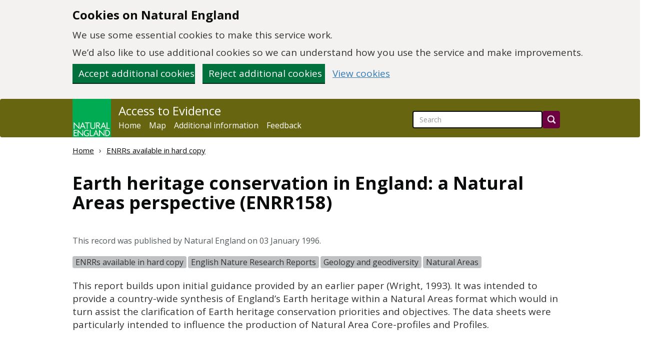

--- FILE ---
content_type: text/html; charset=utf-8
request_url: https://publications.naturalengland.org.uk/publication/64038?category=60001
body_size: 3894
content:
<!DOCTYPE HTML>
<html lang="en">
    <head>
        <meta charset="utf-8">
<meta http-equiv="content-language" content="en-gb">
<meta http-equiv="X-UA-Compatible" content="IE=edge">
<meta name="viewport" content="width=device-width, initial-scale=1">
<meta name="google-site-verification" content="w9mA4IcPguexbfV6S0DrRZCtbj1rVcbRPgppsnBm2Rk" />
<meta name="msvalidate.01" content="41A75170A26B8B894817C61C6E0D2FC1" />
<link rel="icon" href="/images/favicon.gif" type="image/gif">
<link href='//fonts.googleapis.com/css?family=Open+Sans:300,400,700' rel='stylesheet' type='text/css'>
<link href="/lib/main.css?rd=1759843637218" rel="stylesheet" type="text/css">
        <title>Earth heritage conservation in England: a Natural Areas perspective - ENRR158</title>
        <meta name="description" content="" />
        <meta property="og:type" content="article" />
        <meta property="og:title" content="Earth heritage conservation in England: a Natural Areas perspective - ENRR158" />
        <meta property="og:description" content="" />
        <meta property="og:url" content="https://publications.naturalengland.org.uk/publication/64038" />
        <meta property="og:image" content="https://publications.naturalengland.org.uk/images/NE-logo.png" />
        <meta property="og:site_name" content="Natural England - Access to Evidence" />
        <meta property="og:locale" content="en_GB" />
        <meta property="article:modified_time" content="1996-01-03" />
        <meta property="article:author" content="Natural England" />
        
        <meta property="article:tag" content="ENRRs available in hard copy" /><meta property="article:tag" content="English Nature Research Reports" /><meta property="article:tag" content="Geology and geodiversity" /><meta property="article:tag" content="Natural Areas" />
        <link rel="canonical" href="https://publications.naturalengland.org.uk/publication/64038" />
    </head>

    <body id="ne">
        

<a class="govuk-skip-link skip-to-content-link" href="#main">
  Skip to main content
</a>

<div id="ne-cookies-banner-wrapper" style="display: none;">
    <div class="govuk-cookie-banner" data-nosnippet role="region" aria-label="Cookies on [name of service]">
        <div class="govuk-cookie-banner__message govuk-width-container container">
            <div class="govuk-grid-row">
                <div class="govuk-grid-column-two-thirds">
                    <h2 class="govuk-cookie-banner__heading govuk-heading-m">Cookies on Natural England</h2>
                    <div class="govuk-cookie-banner__content">
                        <p class="govuk-body">We use some essential cookies to make this service work.</p>
                        <p class="govuk-body">We’d also like to use additional cookies so we can understand how you use
                            the service and make improvements.</p>
                    </div>
                </div>
            </div>
            <div class="govuk-button-group">
                <button id="cookie-accept-button" type="button" name="cookies" class="govuk-button">
                    Accept additional cookies
                </button>
                <button id="cookie-reject-button" type="button" name="cookies" class="govuk-button">
                    Reject additional cookies
                </button>
                <a class="govuk-link" href="/cookies">View cookies</a>
            </div>
        </div>
    </div>
</div>
<div id="ne-cookies-confirmation-wrapper" style="display: none;">
    <div class="govuk-cookie-banner">
        <div class="govuk-width-container">
            <div id="ne-cookies-confirmation-message" class="govuk-confirmation-message" tabindex="-1" role="alert">
                Your cookie preferences have been saved.
                You can <a class="govuk-link" href="/cookies">see how we use cookies</a> at any time.
            </div>
            <div class="govuk-button-group">
                <button id="cookie-confirmation-dismiss-button" type="button" name="cookies" class="govuk-button">
                    Hide this message
            </div>
        </div>
    </div>
</div>
<!-- Google Tag Manager (noscript) -->
<noscript>
        <iframe src="https://www.googletagmanager.com/ns.html?id=G-YNJF6PF09W" height="0" width="0"
                style="display:none; visibility:hidden"></iframe>
</noscript>
<!-- End Google Tag Manager (noscript) -->

<nav class="navbar navbar-inverse" role="banner">
    <div class="container">
        <div class="navbar-header">
            <a class="navbar-image navbar-left" href="/"
                title="Go to the Natural England homepage.">
            <img src="/images/NE-logo.png" alt="Natural England homepage">
            </a>
            <button type="button" class="navbar-toggle collapsed" data-toggle="collapse" data-target="#navbar"
                aria-expanded="false" aria-controls="navbar">
            <span class="sr-only">Toggle navigation</span>
            <span class="icon-bar"></span>
            <span class="icon-bar"></span>
            <span class="icon-bar"></span>
            </button>
        </div>
        <div id="navbar" class="collapse navbar-collapse">
            <div id="navbar-link-block">
                <a class="navbar-brand" href="/">Access to Evidence</a>
                <ul class="nav navbar-nav">
                    <li><a href="/">Home</a></li>
                    <li><a href="/map">Map</a></li>
                    <li><a href="/paper">Additional information</a></li>
                    <li><a href="/feedback">Feedback</a></li>
                </ul>
            </div>
            <form class="navbar-form banner-search pull-right" role="search" action="/search">
                <div class="form-group">
                    <input title="Site-wide search" id="q" name="q" type="search" class="form-control" placeholder="Search" role="searchbox" >
                    <input type="hidden" name="num" value="100">
                </div>
                <button type="submit" class="btn btn-default" aria-label="Search"></button>
            </form>
        </div>
    </div>
</nav>
        <main class="container main" id="main">
            <nav role="navigation">
                <ol class="breadcrumb">
                    <li><a href="/">Home</a></li>
                    <li><a href="/category/60001">ENRRs available in hard copy</a></li>
                    
                </ol>
            </nav>

            <article itemscope itemtype="https://schema.org/Article">
                <header>
                    <h1 itemprop="headline">Earth heritage conservation in England: a Natural Areas perspective (ENRR158)</h1>
                        <!-- DOI temporarily disabled as per ACD-15053 -->
                        <!--  -->
                    <aside>
                        
                        <p class="ne-publication-date">This record was published by Natural England on 03 January 1996.</p>
                        
                            <div id="ne-categories">
                                <ul class="ne-category-list" title="Record categories">
                                    
                                        <li class="label label-default"><a href="/category/60001">ENRRs available in hard copy</a></li>
                                    
                                        <li class="label label-default"><a href="/category/47017">English Nature Research Reports</a></li>
                                    
                                        <li class="label label-default"><a href="/category/30050">Geology and geodiversity</a></li>
                                    
                                        <li class="label label-default"><a href="/category/59048">Natural Areas</a></li>
                                    
                                </ul>
                            </div>
                        
                    </aside>
                </header>

                <section id="ne-publication-details" itemprop="articleBody">

                    <link href="https://publications.naturalengland.org.uk/images/NE-logo.png" itemprop="image" />
                    <div>	<p>This report builds upon initial guidance provided by an earlier paper (Wright, 1993). It was intended to provide a country-wide synthesis of England&#8217;s Earth heritage within a Natural Areas format which would in turn assist the clarification of Earth heritage conservation priorities and objectives. The data sheets were particularly intended to influence the production of Natural Area Core-profiles and Profiles.</p></div>
                    
                </section>

                
                    <section>
                        <h2 class="clearfix">Downloads available for this record</h2>
                        <table class="table table-bordered ne-table">
                            <thead>
                                <tr>
                                    <th>File</th>
                                    <th>Uploaded</th>
                                </tr>
                            </thead>
                            <tbody>
                                
                                    <tr>
                                        <td><a href="/file/80030" download>ENRR158 part 1, PDF, 2.2 MB</a></td>
                                        <td class="nowrap">2011/10/07</td>
                                    </tr>
                                
                                    <tr>
                                        <td><a href="/file/84016" download>ENRR158 part 2, PDF, 2.5 MB</a></td>
                                        <td class="nowrap">2011/10/07</td>
                                    </tr>
                                
                                    <tr>
                                        <td><a href="/file/83019" download>ENRR158 part 3, PDF, 2.1 MB</a></td>
                                        <td class="nowrap">2011/10/07</td>
                                    </tr>
                                
                                    <tr>
                                        <td><a href="/file/78015" download>ENRR158 part 4, PDF, 2.3 MB</a></td>
                                        <td class="nowrap">2011/10/07</td>
                                    </tr>
                                
                                    <tr>
                                        <td><a href="/file/84015" download>ENRR158 part 5, PDF, 2.0 MB</a></td>
                                        <td class="nowrap">2011/10/07</td>
                                    </tr>
                                
                                    <tr>
                                        <td><a href="/file/77016" download>ENRR158 part 6, PDF, 2.5 MB</a></td>
                                        <td class="nowrap">2011/10/07</td>
                                    </tr>
                                
                                    <tr>
                                        <td><a href="/file/77015" download>ENRR158 part 7, PDF, 2.2 MB</a></td>
                                        <td class="nowrap">2011/10/07</td>
                                    </tr>
                                
                                    <tr>
                                        <td><a href="/file/79013" download>ENRR158 part 8, PDF, 2.1 MB</a></td>
                                        <td class="nowrap">2011/10/07</td>
                                    </tr>
                                
                                    <tr>
                                        <td><a href="/file/83018" download>ENRR158 part 9, PDF, 2.1 MB</a></td>
                                        <td class="nowrap">2011/10/07</td>
                                    </tr>
                                
                                    <tr>
                                        <td><a href="/file/80029" download>ENRR158 part 10, PDF, 1.8 MB</a></td>
                                        <td class="nowrap">2011/10/07</td>
                                    </tr>
                                
                                    <tr>
                                        <td><a href="/file/83017" download>ENRR158 part 11, PDF, 2.4 MB</a></td>
                                        <td class="nowrap">2011/10/07</td>
                                    </tr>
                                
                                    <tr>
                                        <td><a href="/file/81023" download>ENRR158 part 12, PDF, 2.2 MB</a></td>
                                        <td class="nowrap">2011/10/07</td>
                                    </tr>
                                
                                    <tr>
                                        <td><a href="/file/83016" download>ENRR158 part 13, PDF, 1.8 MB</a></td>
                                        <td class="nowrap">2011/10/07</td>
                                    </tr>
                                
                                    <tr>
                                        <td><a href="/file/77014" download>ENRR158 part 14, PDF, 2.1 MB</a></td>
                                        <td class="nowrap">2011/10/07</td>
                                    </tr>
                                
                                    <tr>
                                        <td><a href="/file/82014" download>ENRR158 part 15, PDF, 2.2 MB</a></td>
                                        <td class="nowrap">2011/10/07</td>
                                    </tr>
                                
                                    <tr>
                                        <td><a href="/file/83014" download>ENRR158 part 16, PDF, 1.8 MB</a></td>
                                        <td class="nowrap">2011/10/07</td>
                                    </tr>
                                
                                    <tr>
                                        <td><a href="/file/81020" download>ENRR158 part 17, PDF, 2.5 MB</a></td>
                                        <td class="nowrap">2011/10/07</td>
                                    </tr>
                                
                                    <tr>
                                        <td><a href="/file/79010" download>ENRR158 part 18, PDF, 1.5 MB</a></td>
                                        <td class="nowrap">2011/10/07</td>
                                    </tr>
                                
                            </tbody>
                        </table>
                    </section>
                

                

                
            </article>
        </main>

        
<footer class="footer" role="contentinfo">
    <div class="container">
        <a href="/copyright">Copyright</a>&nbsp;|
        <a href="/privacy">Privacy</a>&nbsp;|
        <a href="/cookies">Cookies</a>&nbsp;|
        <span style="display:none"><a href="/accessibility-statement">Accessibility Statement</a>&nbsp;|</span>
        <a href="https://www.gov.uk/government/organisations/natural-england#freedom-of-information">Freedom of information</a>&nbsp;|
        <a href="https://www.gov.uk/">GOV.UK</a>
    </div>
</footer>
        
<script type="text/javascript" src="/lib/main.js?rd=1759843637218"></script>

        <script type="text/javascript">
            jQuery(document).ready(function(){
                $('#mod_records').fadeIn(750);
            });
        </script>

        

        <script>
    // Check if cookie preference is true
    const cookie_preference = getCookie('cookie-preference');
    const ga4_tag = "G-YNJF6PF09W";
    const environment = "production";

    const isInternalTraffic = environment !== "production";

    // Add the Google tag (gtag.js) code if cookie preference is true
    if (cookie_preference === 'true') {
        const gtagScript = document.createElement('script');
        gtagScript.async = true;
        gtagScript.src = `https://www.googletagmanager.com/gtag/js?id=${ga4_tag}`;
        document.head.appendChild(gtagScript);
        gtag('js', new Date());
        gtag('config', ga4_tag);

        // Add the internal traffic event to the data layer if it is internal traffic
        if (isInternalTraffic) {
            gtag('event', 'traffic_type', {
                'traffic_type': 'internal'
            });
        }
    }
</script>

    </body>
</html>